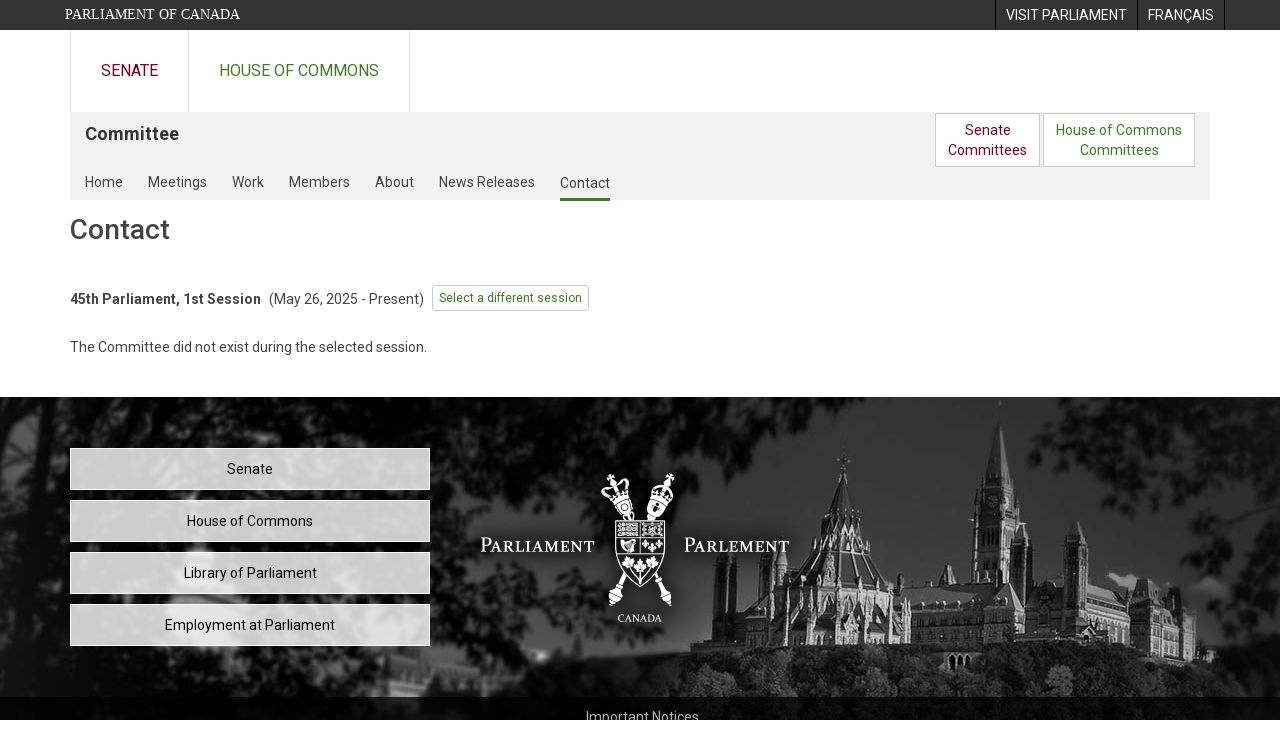

--- FILE ---
content_type: text/html; charset=utf-8
request_url: https://www.parl.ca/Committees/en/AMAD/Contact
body_size: 11083
content:





<!DOCTYPE html>

<html class="no-js" dir="ltr" lang="en" xml:lang="en">
<head>
    <meta charset="utf-8" />
    <title> - Contact - House of Commons of Canada</title>
    <meta name="description" content="">
    <meta name="institution" content="House of Commons">
    <meta name="viewport" content="width=device-width, initial-scale=1.0">

    <link rel="stylesheet" media="all" type="text/css" href="/committees/ParlWebFoundation/Content/fonts/ionicons/ionicons.css" />
    <link rel='stylesheet' type='text/css' href='//fonts.googleapis.com/css?family=Open+Sans'>

    <script type='text/javascript' src='/CommonElements/js/jquery-3.7.1.min.js'></script>
<script type='text/javascript' src='/CommonElements/js/bootstrap.min.js'></script>
<link rel='stylesheet' type='text/css' media='all' href='/CommonElements/styles/bootstrap.min.css' />
<link rel='stylesheet' type='text/css' media='all' href='/CommonElements/styles/hoc-icons.min.css' />
<link rel='stylesheet' type='text/css' media='all' href='/CommonElements/styles/ce-parl-main.min.css' />
<link rel='stylesheet' type='text/css' media='all' href='/CommonElements/styles/ce-parl-mobile.min.css' />
<script type='text/javascript' src='https://www.googletagmanager.com/gtag/js?id=G-3B4FY0L638'></script>
<script>window.dataLayer = window.dataLayer || [];function gtag(){dataLayer.push(arguments);}gtag('js', new Date());gtag('config', 'G-3B4FY0L638');</script>

    
    
    <link rel="stylesheet" media="all" type="text/css" href="/committees/Styles/site.css" />
    


</head>

<body class="">

    
    <!-- Skip to Content -->
				<div class="local-anchor-container">
					<a href="#StartOfContent" class="ce-parl-skipnav sr-only sr-only-focusable">Skip to main content</a>
				</div>
				<!-- Parliament Header -->
				<div role="banner" class="ce-parl-header hidden-print">
					<div class="container">
						<a href="//www.parl.ca" class="ce-parl-btn pull-left">Parliament of Canada</a>
						<ul class="pull-right" role="menu">
							<li role="menuitem"> 
								<a href="https://visit.parl.ca/index-e.html" class="hoccmn-parent-org" rel="external">
										<span class="hidden-xs">Visit Parliament</span>
										<span class="visible-xs">Visit</span>
								</a>				
							</li>
							<li role="menuitem"> 
								<a href="https://www.parl.ca/Committees/fr/AMAD/Contact" class="hoccmn-parent-org">
										<span lang="fr-CA" class="hidden-xs">Français</span>
										<span lang="fr-CA" class="visible-xs">FR</span>
								</a>				
							</li>
						</ul>
					</div>
				</div>
				<!-- Parl Navigation -->
				<nav class="ce-parl-nav hidden-print" aria-label="Main">
					<div class="container">
						<div class="row">
							<div class="col-sm-12">
								<ul class="ce-parl-nav-list">
										<li><a href="//sencanada.ca/en" class="ce-parl-nav-senate-link" rel="external">Senate</a></li>
										<li><a href="//www.ourcommons.ca" class="ce-parl-nav-hoc-link">House of Commons</a></li>
								</ul>
							</div>
						</div>
					</div>
				</nav>

    <div class="container" role="main">
        <a id="StartOfContent" tabindex="-1"></a>
        <div class="core-content">

        </div>

        






<nav class="navbar navbar-sitesection hidden-xs" role="navigation" aria-label="site navigation menu">
    

    <div class="core-content">

        <div class="navbar-header">
            <div class="navbar-brand">
                <div class="site-brand">Committee</div>
                <div class="institution-brand"></div>
            </div>
            
        </div>

    </div>

</nav>

<!-- Desktop and Mobile Navigation -->
<nav class="navbar navbar-profile" role="navigation" aria-label="Navigation bar profile">

    <div class="core-content">

        <!-- Navigation bar on mobile only -->
        <div class="navbar-header hidden-sm hidden-md hidden-lg">

            <div class="navbar-brand">
                <div class="profile-title-primary">Committee</div>
            </div>
        </div>

        <!-- Shown on desktop and mobile. Collapses into hamburger menu on mobile -->
        <div class="navbar-collapse" id="collapsible-profile-navbar">
            
    



<div class="hidden-xs">
    <ul class="nav navbar-nav">

            <li Class="inactive">
                <a Class="committees-profile-menu-home" href="/Committees/en/AMAD">Home</a>
            </li>
            <li Class="inactive">
                <a Class="committees-profile-menu-home" href="/Committees/en/AMAD/Meetings">Meetings</a>
            </li>
            <li Class="inactive">
                <a Class="committees-profile-menu-home" href="/Committees/en/AMAD/Work">Work</a>
            </li>
            <li Class="inactive">
                <a Class="committees-profile-menu-home" href="/Committees/en/AMAD/Members">Members</a>
            </li>
            <li Class="inactive">
                <a Class="committees-profile-menu-home" href="/Committees/en/AMAD/About">About</a>
            </li>
            <li Class="inactive">
                <a Class="committees-profile-menu-home" href="/Committees/en/AMAD/NewsReleases">News Releases</a>
            </li>
            <li Class="active">
                <a Class="committees-profile-menu-home" href="/Committees/en/AMAD/Contact">Contact</a>
            </li>
    </ul>

        <div class="navbar-desktop-joint-button pull-right" role="menu">
            <div Class="btn btn-default SenatCommitteeButton">
                <a Class="committees-profile-menu-senat-Committees" role="menuitem" href="https://sencanada.ca/en/committees">Senate<br/>Committees</a>
            </div>
            <div Class="btn btn-default HouseCommitteeButton">
                <a class="committees-profile-menu-house-of-commons-committees" role="menuitem" href="//www.ourcommons.ca/Committees/en/">House of Commons<br/>Committees</a>
            </div>
        </div>
</div>

<!-- Mobile version -->
<div class="visible-xs">
    <div class="accordion-menu-mobile">
        <div class="accordion-section">
            <div class="accordion-toggle header">
                <div class="committee-profile-menu-header">
                    <div class="header-title">AMAD</div>
                    <div class="profile-title-secondary"></div>
                </div>
                <button class="expand-collapse-icon" aria-expanded="false" aria-controls="accordion-content-id" aria-label="committee profile" style="margin-top:-35px;">
                </button>
            </div>

            <ul class="accordion-content committee-content" id="accordion-content-id" aria-label="Profile menu">
                    <li>
                        <a Class="committees-profile-menu-home" href="/Committees/en/AMAD">
                            <div Class="menu-item inactive">
                                <i Class="icon-home"></i> Home
                            </div>
                        </a>
                    </li>
                    <li>
                        <a class="committees-profile-menu-meetings" href="/Committees/en/AMAD/Meetings">
                            <div class="menu-item inactive">
                                <i class="icon-calendar"></i> Meetings
                            </div>
                        </a>
                    </li>
                    <li>
                        <a class="committees-profile-menu-work" href="/Committees/en/AMAD/Work">
                            <div class="menu-item inactive">
                                <i class="icon-book"></i> Work
                            </div>
                        </a>
                    </li>
                    <li>
                        <a class="committees-profile-menu-members" href="/Committees/en/AMAD/Members">
                            <div class="menu-item inactive">
                                <i class="icon-group3"></i> Members
                            </div>
                        </a>
                    </li>
                    <li>
                        <a class="committees-profile-menu-about" href="/Committees/en/AMAD/About">
                            <div class="menu-item inactive">
                                <i class="icon-info-circle"></i> About
                            </div>
                        </a>
                    </li>
                    <li>
                        <a class="committees-profile-menu-newsrelease" href="/Committees/en/AMAD/NewsReleases">
                            <div class="menu-item inactive">
                                <i class="icon-newspaper"></i> News Releases
                            </div>
                        </a>
                    </li>
                    <li>
                        <a class="committees-profile-menu-contact" href="/Committees/en/AMAD/Contact">
                            <div class="menu-item active">
                                <i class="icon-envelope"></i> Contact
                            </div>
                        </a>
                    </li>

                    <li>
                        <a Class="committees-profile-menu-senat-Committees" href="https://sencanada.ca/en/committees)">
                            <div Class="menu-item">
                                Senate Committees
                            </div>
                        </a>
                    </li>
                    <li>
                        <a Class="committees-profile-menu-house-of-commons-committees" href="//www.ourcommons.ca/Committees/en/">
                            <div Class="menu-item">
                                House of Commons Committees
                            </div>
                        </a>
                    </li>
            </ul>
        </div>

    </div>
</div>


<!-- Twitter link -->


        </div>

    </div>

</nav>



<a class="content-link" name="content"></a>















<!-- Title and Session Selector -->
<div class="panel panel-default">
    <div class="core-content">

            <h1 class="inline">Contact</h1>




<script type="text/javascript">

    $(document).ready(function () {

        $("#change-session-button").click(function () {
            $(this).addClass("hidden");
            $('#close-session-selector-button').removeClass("hidden");
            setTimeout(function () { $('.session-selector.active').trigger('set-session-focus') }, 50)
        })


        $("#close-session-selector-button").click(function () {
            $(this).addClass("hidden");
            $('#change-session-button').removeClass("hidden");
        })

        $(".session-selector-left").click(function () {
            var $sessionSelectorWrapper = $(this).parent().find('.session-selector-sessions-wrapper')
            $sessionSelectorWrapper.stop().animate({
                scrollLeft: $sessionSelectorWrapper.scrollLeft() - $sessionSelectorWrapper.width() + ($sessionSelectorWrapper.width() * 20 / 100)
            }, 500);
        });
        $(".session-selector-right").click(function () {
            var $sessionSelectorWrapper = $(this).parent().find('.session-selector-sessions-wrapper')
            $sessionSelectorWrapper.stop().animate({
                scrollLeft: $sessionSelectorWrapper.scrollLeft() + $sessionSelectorWrapper.width() - ($sessionSelectorWrapper.width() * 20 / 100)
            }, 500);
        });

        $('.session-selector-sessions-wrapper').on('scroll', function () {

            $sessionSelectorLeft = $(this).parent().find('.session-selector-left')
            $sessionSelectorRight = $(this).parent().find('.session-selector-right')

            if ($(this).scrollLeft() == 0) {
                $sessionSelectorLeft.addClass('disabled');
            } else {
                $sessionSelectorLeft.removeClass('disabled');
            }

            if ($(this).scrollLeft() + $(this).width() == $(this)[0].scrollWidth) {
                $sessionSelectorRight.addClass('disabled');
            } else {
                $sessionSelectorRight.removeClass('disabled');
            }
        });

        $('.session-selector').popover();

        $('.session-selector').on('hover', function () {
            if (Modernizr.touch) {
                return false;
            }
        });
        $('.session-selector').on('click', function () {
            if (Modernizr.touch) {
                $('.session-selector').show()
                return false;
            } else {
                $(this).trigger("session-changed")
                if ($(this).attr("href") == "") {
                    return false;
                }
            }

        });

        $('.session-selector').on('set-session-focus', function () {

            var $sessionSelectorWrapper = $(this).closest('.session-selector-container').find('.session-selector-sessions-wrapper')

            $sessionSelectorWrapper.stop().animate({
                scrollLeft: $sessionSelectorWrapper.scrollLeft() - $sessionSelectorWrapper.width() + $(this).position().left + ($sessionSelectorWrapper.width() / 2)
            }, 250);
        })

        $('.session-selector').on('session-changed', function () {

            $('.session-selector').removeClass('active');
            $(this).addClass('active')

            //var $sessionSelectorWrapper = $(this).closest('.session-selector-container').find('.session-selector-sessions-wrapper')

            //if ($(this).position().left < 0 || ($(this).position().left + $(this).width() > $sessionSelectorWrapper.width())) {
            //    $sessionSelectorWrapper.stop().animate({
            //        scrollLeft: $sessionSelectorWrapper.scrollLeft() - $sessionSelectorWrapper.width() + $(this).position().left + ($sessionSelectorWrapper.width() / 2)
            //    }, 500);
            //}
        })


        $('.session-selector').on('inserted.bs.popover', function () {
            var btn = ''
            var $popupDetails = $(this).parent().find('.session-popover-details')
            if (!Modernizr.touch) {
                $popupDetails.find('.session-button-wrapper').remove();
            }
            $('#' + $(this).data('bs.popover').$tip[0].id).css('margin-top', '12px').html($popupDetails.html()) // => popover12356
        });

        $('.session-selector.active').trigger('set-session-focus')

    })

</script>



<div id="IsLatestSessionActive" class="hidden">yes</div>
<div class="session-archives-block">
    <div class="session-archives-header">
        <span id="session-bold">45th Parliament, 1st Session</span>
            <div id="session-reg">(May 26, 2025 - Present)</div>
            <span class="archive-inline-button" id="change-session">
                <a class="btn btn-default btn-sm" href="" onclick="return false;" onkeypress="return false;">Select a different session</a>
            </span>
    </div>
</div>
<div class="session-archives-container" style=display:none;>
    <div class="session-archives-centered-container carousel slide" data-ride="carousel">
        <div class='sessions-visible-container'>
            <div class='sessions-hidden-container'>


                <div class="session-selector-container">
                    <div class="session-selector-left">
                        <i class="hoc-icon icon-left"></i>
                    </div>
                    <div class="session-selector-sessions-wrapper">
                        <div class="session-selector-sessions">
                                    <div style="padding-left:6px;width:253px;border-bottom-color:#D71920" Class="session-selector-session">
                                        <div style="display:table;width:253px;">
                                            <a data-trigger="hover" data-placement="bottom" data-toggle="popover" data-container="body" data-content=""
                                               title="35th Parliament, 1st Session, January 17, 1994 - February 2, 1996"
                                               data-acronym="acronym" data-parliament="35" data-session="1" href="https://www.parl.ca/Committees/en/AMAD/Contact?parl=35&amp;session=1" class="session-selector " style="width:245px">
                                                <div aria-hidden="true">35-1</div>
                                            </a>

                                            <span class="" style="width:8px">
                                                <span class="sr-only">
                                                    Period between sessions
                                                </span>
                                            </span>
                                            <div Class="session-popover-details hidden">
                                                <div Class="arrow" style="left: 50%;"></div>
                                                <div Class="popover-title">
                                                    <div Class="session-title">35th Parliament, 1st Session</div>
                                                    <div Class="session-date">January 17, 1994 - February 2, 1996</div>
                                                </div>

                                                <div Class="popover-content">
                                                    <div Class="session-caucus" style="color:#D71920;">Liberal</div>
                                                    <div Class="prime-minister">Right Hon. Jean Chr&#233;tien</div>
                                                    <div Class="session-button-wrapper">
                                                        <a href="https://www.parl.ca/Committees/en/AMAD/Contact?parl=35&amp;session=1" Class="session-select-button btn btn-default">ACCESS 35-1</a>
                                                    </div>
                                                </div>
                                            </div>
                                        </div>
                                    </div>
                                    <div style="padding-left:0px;width:188px;border-bottom-color:#D71920" Class="session-selector-session">
                                        <div style="display:table;width:188px;">
                                            <a data-trigger="hover" data-placement="bottom" data-toggle="popover" data-container="body" data-content=""
                                               title="35th Parliament, 2nd Session, February 27, 1996 - April 27, 1997"
                                               data-acronym="acronym" data-parliament="35" data-session="2" href="https://www.parl.ca/Committees/en/AMAD/Contact?parl=35&amp;session=2" class="session-selector " style="width:139px">
                                                <div aria-hidden="true">35-2</div>
                                            </a>

                                            <span class="" style="width:49px">
                                                <span class="sr-only">
                                                    Period between parliaments
                                                </span>
                                            </span>
                                            <div Class="session-popover-details hidden">
                                                <div Class="arrow" style="left: 50%;"></div>
                                                <div Class="popover-title">
                                                    <div Class="session-title">35th Parliament, 2nd Session</div>
                                                    <div Class="session-date">February 27, 1996 - April 27, 1997</div>
                                                </div>

                                                <div Class="popover-content">
                                                    <div Class="session-caucus" style="color:#D71920;">Liberal</div>
                                                    <div Class="prime-minister">Right Hon. Jean Chr&#233;tien</div>
                                                    <div Class="session-button-wrapper">
                                                        <a href="https://www.parl.ca/Committees/en/AMAD/Contact?parl=35&amp;session=2" Class="session-select-button btn btn-default">ACCESS 35-2</a>
                                                    </div>
                                                </div>
                                            </div>
                                        </div>
                                    </div>
                                    <div style="padding-left:0px;width:247px;border-bottom-color:#D71920" Class="session-selector-session">
                                        <div style="display:table;width:247px;">
                                            <a data-trigger="hover" data-placement="bottom" data-toggle="popover" data-container="body" data-content=""
                                               title="36th Parliament, 1st Session, September 22, 1997 - September 18, 1999"
                                               data-acronym="acronym" data-parliament="36" data-session="1" href="https://www.parl.ca/Committees/en/AMAD/Contact?parl=36&amp;session=1" class="session-selector " style="width:239px">
                                                <div aria-hidden="true">36-1</div>
                                            </a>

                                            <span class="" style="width:8px">
                                                <span class="sr-only">
                                                    Period between sessions
                                                </span>
                                            </span>
                                            <div Class="session-popover-details hidden">
                                                <div Class="arrow" style="left: 50%;"></div>
                                                <div Class="popover-title">
                                                    <div Class="session-title">36th Parliament, 1st Session</div>
                                                    <div Class="session-date">September 22, 1997 - September 18, 1999</div>
                                                </div>

                                                <div Class="popover-content">
                                                    <div Class="session-caucus" style="color:#D71920;">Liberal</div>
                                                    <div Class="prime-minister">Right Hon. Jean Chr&#233;tien</div>
                                                    <div Class="session-button-wrapper">
                                                        <a href="https://www.parl.ca/Committees/en/AMAD/Contact?parl=36&amp;session=1" Class="session-select-button btn btn-default">ACCESS 36-1</a>
                                                    </div>
                                                </div>
                                            </div>
                                        </div>
                                    </div>
                                    <div style="padding-left:0px;width:156px;border-bottom-color:#D71920" Class="session-selector-session">
                                        <div style="display:table;width:156px;">
                                            <a data-trigger="hover" data-placement="bottom" data-toggle="popover" data-container="body" data-content=""
                                               title="36th Parliament, 2nd Session, October 12, 1999 - October 22, 2000"
                                               data-acronym="acronym" data-parliament="36" data-session="2" href="https://www.parl.ca/Committees/en/AMAD/Contact?parl=36&amp;session=2" class="session-selector " style="width:123px">
                                                <div aria-hidden="true">36-2</div>
                                            </a>

                                            <span class="" style="width:33px">
                                                <span class="sr-only">
                                                    Period between parliaments
                                                </span>
                                            </span>
                                            <div Class="session-popover-details hidden">
                                                <div Class="arrow" style="left: 50%;"></div>
                                                <div Class="popover-title">
                                                    <div Class="session-title">36th Parliament, 2nd Session</div>
                                                    <div Class="session-date">October 12, 1999 - October 22, 2000</div>
                                                </div>

                                                <div Class="popover-content">
                                                    <div Class="session-caucus" style="color:#D71920;">Liberal</div>
                                                    <div Class="prime-minister">Right Hon. Jean Chr&#233;tien</div>
                                                    <div Class="session-button-wrapper">
                                                        <a href="https://www.parl.ca/Committees/en/AMAD/Contact?parl=36&amp;session=2" Class="session-select-button btn btn-default">ACCESS 36-2</a>
                                                    </div>
                                                </div>
                                            </div>
                                        </div>
                                    </div>
                                    <div style="padding-left:0px;width:200px;border-bottom-color:#D71920" Class="session-selector-session">
                                        <div style="display:table;width:200px;">
                                            <a data-trigger="hover" data-placement="bottom" data-toggle="popover" data-container="body" data-content=""
                                               title="37th Parliament, 1st Session, January 29, 2001 - September 16, 2002"
                                               data-acronym="acronym" data-parliament="37" data-session="1" href="https://www.parl.ca/Committees/en/AMAD/Contact?parl=37&amp;session=1" class="session-selector " style="width:195px">
                                                <div aria-hidden="true">37-1</div>
                                            </a>

                                            <span class="" style="width:5px">
                                                <span class="sr-only">
                                                    Period between sessions
                                                </span>
                                            </span>
                                            <div Class="session-popover-details hidden">
                                                <div Class="arrow" style="left: 50%;"></div>
                                                <div Class="popover-title">
                                                    <div Class="session-title">37th Parliament, 1st Session</div>
                                                    <div Class="session-date">January 29, 2001 - September 16, 2002</div>
                                                </div>

                                                <div Class="popover-content">
                                                    <div Class="session-caucus" style="color:#D71920;">Liberal</div>
                                                    <div Class="prime-minister">Right Hon. Jean Chr&#233;tien</div>
                                                    <div Class="session-button-wrapper">
                                                        <a href="https://www.parl.ca/Committees/en/AMAD/Contact?parl=37&amp;session=1" Class="session-select-button btn btn-default">ACCESS 37-1</a>
                                                    </div>
                                                </div>
                                            </div>
                                        </div>
                                    </div>
                                    <div style="padding-left:0px;width:161px;border-bottom-color:#D71920" Class="session-selector-session">
                                        <div style="display:table;width:161px;">
                                            <a data-trigger="hover" data-placement="bottom" data-toggle="popover" data-container="body" data-content=""
                                               title="37th Parliament, 2nd Session, September 30, 2002 - November 12, 2003"
                                               data-acronym="acronym" data-parliament="37" data-session="2" href="https://www.parl.ca/Committees/en/AMAD/Contact?parl=37&amp;session=2" class="session-selector " style="width:134px">
                                                <div aria-hidden="true">37-2</div>
                                            </a>

                                            <span class="" style="width:27px">
                                                <span class="sr-only">
                                                    Period between sessions
                                                </span>
                                            </span>
                                            <div Class="session-popover-details hidden">
                                                <div Class="arrow" style="left: 50%;"></div>
                                                <div Class="popover-title">
                                                    <div Class="session-title">37th Parliament, 2nd Session</div>
                                                    <div Class="session-date">September 30, 2002 - November 12, 2003</div>
                                                </div>

                                                <div Class="popover-content">
                                                    <div Class="session-caucus" style="color:#D71920;">Liberal</div>
                                                    <div Class="prime-minister">Right Hon. Jean Chr&#233;tien</div>
                                                    <div Class="session-button-wrapper">
                                                        <a href="https://www.parl.ca/Committees/en/AMAD/Contact?parl=37&amp;session=2" Class="session-select-button btn btn-default">ACCESS 37-2</a>
                                                    </div>
                                                </div>
                                            </div>
                                        </div>
                                    </div>
                                    <div style="padding-left:0px;width:84px;border-bottom-color:#D71920" Class="session-selector-session">
                                        <div style="display:table;width:84px;">
                                            <a data-trigger="hover" data-placement="bottom" data-toggle="popover" data-container="body" data-content=""
                                               title="37th Parliament, 3rd Session, February 2, 2004 - May 23, 2004"
                                               data-acronym="acronym" data-parliament="37" data-session="3" href="https://www.parl.ca/Committees/en/AMAD/Contact?parl=37&amp;session=3" class="session-selector " style="width:40px">
                                                <div aria-hidden="true">37-3</div>
                                            </a>

                                            <span class="" style="width:44px">
                                                <span class="sr-only">
                                                    Period between parliaments
                                                </span>
                                            </span>
                                            <div Class="session-popover-details hidden">
                                                <div Class="arrow" style="left: 50%;"></div>
                                                <div Class="popover-title">
                                                    <div Class="session-title">37th Parliament, 3rd Session</div>
                                                    <div Class="session-date">February 2, 2004 - May 23, 2004</div>
                                                </div>

                                                <div Class="popover-content">
                                                    <div Class="session-caucus" style="color:#D71920;">Liberal</div>
                                                    <div Class="prime-minister">Right Hon. Paul Martin</div>
                                                    <div Class="session-button-wrapper">
                                                        <a href="https://www.parl.ca/Committees/en/AMAD/Contact?parl=37&amp;session=3" Class="session-select-button btn btn-default">ACCESS 37-3</a>
                                                    </div>
                                                </div>
                                            </div>
                                        </div>
                                    </div>
                                    <div style="padding-left:0px;width:180px;border-bottom-color:#D71920" Class="session-selector-session">
                                        <div style="display:table;width:180px;">
                                            <a data-trigger="hover" data-placement="bottom" data-toggle="popover" data-container="body" data-content=""
                                               title="38th Parliament, 1st Session, October 4, 2004 - November 29, 2005"
                                               data-acronym="acronym" data-parliament="38" data-session="1" href="https://www.parl.ca/Committees/en/AMAD/Contact?parl=38&amp;session=1" class="session-selector " style="width:139px">
                                                <div aria-hidden="true">38-1</div>
                                            </a>

                                            <span class="" style="width:41px">
                                                <span class="sr-only">
                                                    Period between parliaments
                                                </span>
                                            </span>
                                            <div Class="session-popover-details hidden">
                                                <div Class="arrow" style="left: 50%;"></div>
                                                <div Class="popover-title">
                                                    <div Class="session-title">38th Parliament, 1st Session</div>
                                                    <div Class="session-date">October 4, 2004 - November 29, 2005</div>
                                                </div>

                                                <div Class="popover-content">
                                                    <div Class="session-caucus" style="color:#D71920;">Liberal</div>
                                                    <div Class="prime-minister">Right Hon. Paul Martin</div>
                                                    <div Class="session-button-wrapper">
                                                        <a href="https://www.parl.ca/Committees/en/AMAD/Contact?parl=38&amp;session=1" Class="session-select-button btn btn-default">ACCESS 38-1</a>
                                                    </div>
                                                </div>
                                            </div>
                                        </div>
                                    </div>
                                    <div style="padding-left:0px;width:184px;border-bottom-color:#002395" Class="session-selector-session">
                                        <div style="display:table;width:184px;">
                                            <a data-trigger="hover" data-placement="bottom" data-toggle="popover" data-container="body" data-content=""
                                               title="39th Parliament, 1st Session, April 3, 2006 - September 14, 2007"
                                               data-acronym="acronym" data-parliament="39" data-session="1" href="https://www.parl.ca/Committees/en/AMAD/Contact?parl=39&amp;session=1" class="session-selector " style="width:174px">
                                                <div aria-hidden="true">39-1</div>
                                            </a>

                                            <span class="" style="width:10px">
                                                <span class="sr-only">
                                                    Period between sessions
                                                </span>
                                            </span>
                                            <div Class="session-popover-details hidden">
                                                <div Class="arrow" style="left: 50%;"></div>
                                                <div Class="popover-title">
                                                    <div Class="session-title">39th Parliament, 1st Session</div>
                                                    <div Class="session-date">April 3, 2006 - September 14, 2007</div>
                                                </div>

                                                <div Class="popover-content">
                                                    <div Class="session-caucus" style="color:#002395;">Conservative</div>
                                                    <div Class="prime-minister">Right Hon. Stephen Harper</div>
                                                    <div Class="session-button-wrapper">
                                                        <a href="https://www.parl.ca/Committees/en/AMAD/Contact?parl=39&amp;session=1" Class="session-select-button btn btn-default">ACCESS 39-1</a>
                                                    </div>
                                                </div>
                                            </div>
                                        </div>
                                    </div>
                                    <div style="padding-left:0px;width:131px;border-bottom-color:#002395" Class="session-selector-session">
                                        <div style="display:table;width:131px;">
                                            <a data-trigger="hover" data-placement="bottom" data-toggle="popover" data-container="body" data-content=""
                                               title="39th Parliament, 2nd Session, October 16, 2007 - September 7, 2008"
                                               data-acronym="acronym" data-parliament="39" data-session="2" href="https://www.parl.ca/Committees/en/AMAD/Contact?parl=39&amp;session=2" class="session-selector " style="width:107px">
                                                <div aria-hidden="true">39-2</div>
                                            </a>

                                            <span class="" style="width:24px">
                                                <span class="sr-only">
                                                    Period between parliaments
                                                </span>
                                            </span>
                                            <div Class="session-popover-details hidden">
                                                <div Class="arrow" style="left: 50%;"></div>
                                                <div Class="popover-title">
                                                    <div Class="session-title">39th Parliament, 2nd Session</div>
                                                    <div Class="session-date">October 16, 2007 - September 7, 2008</div>
                                                </div>

                                                <div Class="popover-content">
                                                    <div Class="session-caucus" style="color:#002395;">Conservative</div>
                                                    <div Class="prime-minister">Right Hon. Stephen Harper</div>
                                                    <div Class="session-button-wrapper">
                                                        <a href="https://www.parl.ca/Committees/en/AMAD/Contact?parl=39&amp;session=2" Class="session-select-button btn btn-default">ACCESS 39-2</a>
                                                    </div>
                                                </div>
                                            </div>
                                        </div>
                                    </div>
                                    <div style="padding-left:0px;width:58px;border-bottom-color:#002395" Class="session-selector-session">
                                        <div style="display:table;width:58px;">
                                            <a data-trigger="hover" data-placement="bottom" data-toggle="popover" data-container="body" data-content=""
                                               title="40th Parliament, 1st Session, November 18, 2008 - December 4, 2008"
                                               data-acronym="acronym" data-parliament="40" data-session="1" href="https://www.parl.ca/Committees/en/AMAD/Contact?parl=40&amp;session=1" class="session-selector " style="width:40px">
                                                <div aria-hidden="true">40-1</div>
                                            </a>

                                            <span class="" style="width:18px">
                                                <span class="sr-only">
                                                    Period between sessions
                                                </span>
                                            </span>
                                            <div Class="session-popover-details hidden">
                                                <div Class="arrow" style="left: 50%;"></div>
                                                <div Class="popover-title">
                                                    <div Class="session-title">40th Parliament, 1st Session</div>
                                                    <div Class="session-date">November 18, 2008 - December 4, 2008</div>
                                                </div>

                                                <div Class="popover-content">
                                                    <div Class="session-caucus" style="color:#002395;">Conservative</div>
                                                    <div Class="prime-minister">Right Hon. Stephen Harper</div>
                                                    <div Class="session-button-wrapper">
                                                        <a href="https://www.parl.ca/Committees/en/AMAD/Contact?parl=40&amp;session=1" Class="session-select-button btn btn-default">ACCESS 40-1</a>
                                                    </div>
                                                </div>
                                            </div>
                                        </div>
                                    </div>
                                    <div style="padding-left:0px;width:132px;border-bottom-color:#002395" Class="session-selector-session">
                                        <div style="display:table;width:132px;">
                                            <a data-trigger="hover" data-placement="bottom" data-toggle="popover" data-container="body" data-content=""
                                               title="40th Parliament, 2nd Session, January 26, 2009 - December 30, 2009"
                                               data-acronym="acronym" data-parliament="40" data-session="2" href="https://www.parl.ca/Committees/en/AMAD/Contact?parl=40&amp;session=2" class="session-selector " style="width:111px">
                                                <div aria-hidden="true">40-2</div>
                                            </a>

                                            <span class="" style="width:21px">
                                                <span class="sr-only">
                                                    Period between sessions
                                                </span>
                                            </span>
                                            <div Class="session-popover-details hidden">
                                                <div Class="arrow" style="left: 50%;"></div>
                                                <div Class="popover-title">
                                                    <div Class="session-title">40th Parliament, 2nd Session</div>
                                                    <div Class="session-date">January 26, 2009 - December 30, 2009</div>
                                                </div>

                                                <div Class="popover-content">
                                                    <div Class="session-caucus" style="color:#002395;">Conservative</div>
                                                    <div Class="prime-minister">Right Hon. Stephen Harper</div>
                                                    <div Class="session-button-wrapper">
                                                        <a href="https://www.parl.ca/Committees/en/AMAD/Contact?parl=40&amp;session=2" Class="session-select-button btn btn-default">ACCESS 40-2</a>
                                                    </div>
                                                </div>
                                            </div>
                                        </div>
                                    </div>
                                    <div style="padding-left:0px;width:150px;border-bottom-color:#002395" Class="session-selector-session">
                                        <div style="display:table;width:150px;">
                                            <a data-trigger="hover" data-placement="bottom" data-toggle="popover" data-container="body" data-content=""
                                               title="40th Parliament, 3rd Session, March 3, 2010 - March 26, 2011"
                                               data-acronym="acronym" data-parliament="40" data-session="3" href="https://www.parl.ca/Committees/en/AMAD/Contact?parl=40&amp;session=3" class="session-selector " style="width:128px">
                                                <div aria-hidden="true">40-3</div>
                                            </a>

                                            <span class="" style="width:22px">
                                                <span class="sr-only">
                                                    Period between parliaments
                                                </span>
                                            </span>
                                            <div Class="session-popover-details hidden">
                                                <div Class="arrow" style="left: 50%;"></div>
                                                <div Class="popover-title">
                                                    <div Class="session-title">40th Parliament, 3rd Session</div>
                                                    <div Class="session-date">March 3, 2010 - March 26, 2011</div>
                                                </div>

                                                <div Class="popover-content">
                                                    <div Class="session-caucus" style="color:#002395;">Conservative</div>
                                                    <div Class="prime-minister">Right Hon. Stephen Harper</div>
                                                    <div Class="session-button-wrapper">
                                                        <a href="https://www.parl.ca/Committees/en/AMAD/Contact?parl=40&amp;session=3" Class="session-select-button btn btn-default">ACCESS 40-3</a>
                                                    </div>
                                                </div>
                                            </div>
                                        </div>
                                    </div>
                                    <div style="padding-left:0px;width:285px;border-bottom-color:#002395" Class="session-selector-session">
                                        <div style="display:table;width:285px;">
                                            <a data-trigger="hover" data-placement="bottom" data-toggle="popover" data-container="body" data-content=""
                                               title="41st Parliament, 1st Session, June 2, 2011 - September 13, 2013"
                                               data-acronym="acronym" data-parliament="41" data-session="1" href="https://www.parl.ca/Committees/en/AMAD/Contact?parl=41&amp;session=1" class="session-selector " style="width:274px">
                                                <div aria-hidden="true">41-1</div>
                                            </a>

                                            <span class="" style="width:11px">
                                                <span class="sr-only">
                                                    Period between sessions
                                                </span>
                                            </span>
                                            <div Class="session-popover-details hidden">
                                                <div Class="arrow" style="left: 50%;"></div>
                                                <div Class="popover-title">
                                                    <div Class="session-title">41st Parliament, 1st Session</div>
                                                    <div Class="session-date">June 2, 2011 - September 13, 2013</div>
                                                </div>

                                                <div Class="popover-content">
                                                    <div Class="session-caucus" style="color:#002395;">Conservative</div>
                                                    <div Class="prime-minister">Right Hon. Stephen Harper</div>
                                                    <div Class="session-button-wrapper">
                                                        <a href="https://www.parl.ca/Committees/en/AMAD/Contact?parl=41&amp;session=1" Class="session-select-button btn btn-default">ACCESS 41-1</a>
                                                    </div>
                                                </div>
                                            </div>
                                        </div>
                                    </div>
                                    <div style="padding-left:0px;width:256px;border-bottom-color:#002395" Class="session-selector-session">
                                        <div style="display:table;width:256px;">
                                            <a data-trigger="hover" data-placement="bottom" data-toggle="popover" data-container="body" data-content=""
                                               title="41st Parliament, 2nd Session, October 16, 2013 - August 2, 2015"
                                               data-acronym="acronym" data-parliament="41" data-session="2" href="https://www.parl.ca/Committees/en/AMAD/Contact?parl=41&amp;session=2" class="session-selector " style="width:216px">
                                                <div aria-hidden="true">41-2</div>
                                            </a>

                                            <span class="" style="width:40px">
                                                <span class="sr-only">
                                                    Period between parliaments
                                                </span>
                                            </span>
                                            <div Class="session-popover-details hidden">
                                                <div Class="arrow" style="left: 50%;"></div>
                                                <div Class="popover-title">
                                                    <div Class="session-title">41st Parliament, 2nd Session</div>
                                                    <div Class="session-date">October 16, 2013 - August 2, 2015</div>
                                                </div>

                                                <div Class="popover-content">
                                                    <div Class="session-caucus" style="color:#002395;">Conservative</div>
                                                    <div Class="prime-minister">Right Hon. Stephen Harper</div>
                                                    <div Class="session-button-wrapper">
                                                        <a href="https://www.parl.ca/Committees/en/AMAD/Contact?parl=41&amp;session=2" Class="session-select-button btn btn-default">ACCESS 41-2</a>
                                                    </div>
                                                </div>
                                            </div>
                                        </div>
                                    </div>
                                    <div style="padding-left:0px;width:481px;border-bottom-color:#D71920" Class="session-selector-session">
                                        <div style="display:table;width:481px;">
                                            <a data-trigger="hover" data-placement="bottom" data-toggle="popover" data-container="body" data-content=""
                                               title="42nd Parliament, 1st Session, December 3, 2015 - September 11, 2019"
                                               data-acronym="acronym" data-parliament="42" data-session="1" href="https://www.parl.ca/Committees/en/AMAD/Contact?parl=42&amp;session=1" class="session-selector " style="width:453px">
                                                <div aria-hidden="true">42-1</div>
                                            </a>

                                            <span class="" style="width:28px">
                                                <span class="sr-only">
                                                    Period between parliaments
                                                </span>
                                            </span>
                                            <div Class="session-popover-details hidden">
                                                <div Class="arrow" style="left: 50%;"></div>
                                                <div Class="popover-title">
                                                    <div Class="session-title">42nd Parliament, 1st Session</div>
                                                    <div Class="session-date">December 3, 2015 - September 11, 2019</div>
                                                </div>

                                                <div Class="popover-content">
                                                    <div Class="session-caucus" style="color:#D71920;">Liberal</div>
                                                    <div Class="prime-minister">Right Hon. Justin Trudeau</div>
                                                    <div Class="session-button-wrapper">
                                                        <a href="https://www.parl.ca/Committees/en/AMAD/Contact?parl=42&amp;session=1" Class="session-select-button btn btn-default">ACCESS 42-1</a>
                                                    </div>
                                                </div>
                                            </div>
                                        </div>
                                    </div>
                                    <div style="padding-left:0px;width:96px;border-bottom-color:#D71920" Class="session-selector-session">
                                        <div style="display:table;width:96px;">
                                            <a data-trigger="hover" data-placement="bottom" data-toggle="popover" data-container="body" data-content=""
                                               title="43rd Parliament, 1st Session, December 5, 2019 - August 18, 2020"
                                               data-acronym="acronym" data-parliament="43" data-session="1" href="https://www.parl.ca/Committees/en/AMAD/Contact?parl=43&amp;session=1" class="session-selector " style="width:84px">
                                                <div aria-hidden="true">43-1</div>
                                            </a>

                                            <span class="" style="width:12px">
                                                <span class="sr-only">
                                                    Period between sessions
                                                </span>
                                            </span>
                                            <div Class="session-popover-details hidden">
                                                <div Class="arrow" style="left: 50%;"></div>
                                                <div Class="popover-title">
                                                    <div Class="session-title">43rd Parliament, 1st Session</div>
                                                    <div Class="session-date">December 5, 2019 - August 18, 2020</div>
                                                </div>

                                                <div Class="popover-content">
                                                    <div Class="session-caucus" style="color:#D71920;">Liberal</div>
                                                    <div Class="prime-minister">Right Hon. Justin Trudeau</div>
                                                    <div Class="session-button-wrapper">
                                                        <a href="https://www.parl.ca/Committees/en/AMAD/Contact?parl=43&amp;session=1" Class="session-select-button btn btn-default">ACCESS 43-1</a>
                                                    </div>
                                                </div>
                                            </div>
                                        </div>
                                    </div>
                                    <div style="padding-left:0px;width:140px;border-bottom-color:#D71920" Class="session-selector-session">
                                        <div style="display:table;width:140px;">
                                            <a data-trigger="hover" data-placement="bottom" data-toggle="popover" data-container="body" data-content=""
                                               title="43rd Parliament, 2nd Session, September 23, 2020 - August 15, 2021"
                                               data-acronym="acronym" data-parliament="43" data-session="2" href="https://www.parl.ca/Committees/en/AMAD/Contact?parl=43&amp;session=2" class="session-selector " style="width:107px">
                                                <div aria-hidden="true">43-2</div>
                                            </a>

                                            <span class="" style="width:33px">
                                                <span class="sr-only">
                                                    Period between parliaments
                                                </span>
                                            </span>
                                            <div Class="session-popover-details hidden">
                                                <div Class="arrow" style="left: 50%;"></div>
                                                <div Class="popover-title">
                                                    <div Class="session-title">43rd Parliament, 2nd Session</div>
                                                    <div Class="session-date">September 23, 2020 - August 15, 2021</div>
                                                </div>

                                                <div Class="popover-content">
                                                    <div Class="session-caucus" style="color:#D71920;">Liberal</div>
                                                    <div Class="prime-minister">Right Hon. Justin Trudeau</div>
                                                    <div Class="session-button-wrapper">
                                                        <a href="https://www.parl.ca/Committees/en/AMAD/Contact?parl=43&amp;session=2" Class="session-select-button btn btn-default">ACCESS 43-2</a>
                                                    </div>
                                                </div>
                                            </div>
                                        </div>
                                    </div>
                                    <div style="padding-left:0px;width:421px;border-bottom-color:#D71920" Class="session-selector-session">
                                        <div style="display:table;width:421px;">
                                            <a data-trigger="hover" data-placement="bottom" data-toggle="popover" data-container="body" data-content=""
                                               title="44th Parliament, 1st Session, November 22, 2021 - January 6, 2025"
                                               data-acronym="acronym" data-parliament="44" data-session="1" href="https://www.parl.ca/Committees/en/AMAD/Contact?parl=44&amp;session=1" class="session-selector " style="width:375px">
                                                <div aria-hidden="true">44-1</div>
                                            </a>

                                            <span class="" style="width:46px">
                                                <span class="sr-only">
                                                    Period between parliaments
                                                </span>
                                            </span>
                                            <div Class="session-popover-details hidden">
                                                <div Class="arrow" style="left: 50%;"></div>
                                                <div Class="popover-title">
                                                    <div Class="session-title">44th Parliament, 1st Session</div>
                                                    <div Class="session-date">November 22, 2021 - January 6, 2025</div>
                                                </div>

                                                <div Class="popover-content">
                                                    <div Class="session-caucus" style="color:#D71920;">Liberal</div>
                                                    <div Class="prime-minister">Right Hon. Justin Trudeau</div>
                                                    <div Class="session-button-wrapper">
                                                        <a href="https://www.parl.ca/Committees/en/AMAD/Contact?parl=44&amp;session=1" Class="session-select-button btn btn-default">ACCESS 44-1</a>
                                                    </div>
                                                </div>
                                            </div>
                                        </div>
                                    </div>
                                    <div style="padding-left:0px;width:78px;border-bottom-color:#D71920" Class="session-selector-session">
                                        <div style="display:table;width:78px;">
                                            <a data-trigger="hover" data-placement="bottom" data-toggle="popover" data-container="body" data-content=""
                                               title="45th Parliament, 1st Session, May 26, 2025 - Present"
                                               data-acronym="acronym" data-parliament="45" data-session="1" href="https://www.parl.ca/Committees/en/AMAD/Contact?parl=45&amp;session=1" class="session-selector  active" style="width:78px">
                                                <div aria-hidden="true">45-1</div>
                                            </a>

                                            <span class="hidden" style="width:0px">
                                                <span class="sr-only">
                                                    Period between sessions
                                                </span>
                                            </span>
                                            <div Class="session-popover-details hidden">
                                                <div Class="arrow" style="left: 50%;"></div>
                                                <div Class="popover-title">
                                                    <div Class="session-title">45th Parliament, 1st Session</div>
                                                    <div Class="session-date">May 26, 2025 - Present</div>
                                                </div>

                                                <div Class="popover-content">
                                                    <div Class="session-caucus" style="color:#D71920;">Liberal</div>
                                                    <div Class="prime-minister">Right Hon. Mark Carney</div>
                                                    <div Class="session-button-wrapper">
                                                        <a href="https://www.parl.ca/Committees/en/AMAD/Contact?parl=45&amp;session=1" Class="session-select-button btn btn-default">ACCESS 45-1</a>
                                                    </div>
                                                </div>
                                            </div>
                                        </div>
                                    </div>




                        </div>
                        <div Class="session-selector-years">
                                <div style="width:116.5px">1994</div>
                                <div style="width:116.5px">1995</div>
                                <div style="width:116.5px">1996</div>
                                <div style="width:116.5px">1997</div>
                                <div style="width:116.5px">1998</div>
                                <div style="width:116.5px">1999</div>
                                <div style="width:116.5px">2000</div>
                                <div style="width:116.5px">2001</div>
                                <div style="width:116.5px">2002</div>
                                <div style="width:116.5px">2003</div>
                                <div style="width:119.5px">2004</div>
                                <div style="width:116.5px">2005</div>
                                <div style="width:116.5px">2006</div>
                                <div style="width:116.5px">2007</div>
                                <div style="width:151.5px">2008</div>
                                <div style="width:116.5px">2009</div>
                                <div style="width:116.5px">2010</div>
                                <div style="width:116.5px">2011</div>
                                <div style="width:116.5px">2012</div>
                                <div style="width:116.5px">2013</div>
                                <div style="width:116.5px">2014</div>
                                <div style="width:116.5px">2015</div>
                                <div style="width:116.5px">2016</div>
                                <div style="width:116.5px">2017</div>
                                <div style="width:116.5px">2018</div>
                                <div style="width:116.5px">2019</div>
                                <div style="width:116.5px">2020</div>
                                <div style="width:116.5px">2021</div>
                                <div style="width:116.5px">2022</div>
                                <div style="width:116.5px">2023</div>
                                <div style="width:116.5px">2024</div>
                                <div style="width:116.5px">2025</div>
                                <div style="width:-3.5px">2026</div>
                        </div>

                    </div>
                    <div Class="session-selector-right">
                        <i Class="hoc-icon icon-right"></i>
                    </div>
                </div>


            </div>
        </div>
    </div>
</div>



    </div>
</div>

    <div class="panel panel-default">
        <div class="core-content">

                <div>The Committee did not exist during the selected session.</div>

        </div>
    </div>


<!--  Model View Markup -->


<!-- Modal Simple - Video Player -->
<div Class="modal fade" id="simple-modal-video-player" data-trigger="na" role="dialog" aria-labelledby="simple-modal-video-player-label" tabindex="-1">
    <div Class="modal-dialog" role="document">
        <!-- Content-->
        <div Class="modal-content">
            <!-- Header -->
            <div class="modal-header">
                <h3 class="modal-title" id="simple-modal-video-player-label"><a href="#" target="_blank">Modal Placeholder</a></h3>
                <button type="button" tabindex="0" class="close" data-dismiss="modal" aria-label="Close" title="Close"
                        data-analytics-eventcategory="Committee - Modal View Player" data-analytics-eventaction="Click" data-analytics-eventlabel="Modal Close Button">
                    <span>&times;</span>
                </button>
            </div><!-- End Header -->
            <!-- Body -->
            <div Class="modal-body">
                <div Class="embed-responsive embed-responsive-4by3">
                    <div>
                        <div class="loading-video">Loading...</div>
                    </div>
                    <iframe id="simple-embedded-video-player" Class="embed-responsive-item" src="about:blank" allow="autoplay;" title="Media Player"
                            allowFullScreen="true" webkitallowfullscreen="true" mozallowfullscreen="true"></iframe>
                </div>
            </div><!--End Body-->
            <!--Footer-->
            <div Class="modal-footer">
                <div class="col-md-7 text-left">
                    <div id="simple-modal-meeting-date"></div>
                    <div id="simple-modal-meeting-time"></div>
                    <div id="simple-modal-meeting-studies"></div>
                </div>
                <div class="col-md-5">
                    <button type="button" id="open-new-window" class="btn btn-default" href="javascript:void(0)"
                            data-analytics-eventcategory="Committee Web App - Modal View Player" data-analytics-eventaction="Click"
                            data-analytics-eventlabel="Modal Open Video Player in New Window Button">
                        Open in a new window
                    </button>
                    <button type="button" Class="btn btn-dark" data-dismiss="modal"
                            data-analytics-eventcategory="Committee Web App - Modal View Player" data-analytics-eventaction="Click"
                            data-analytics-eventlabel="Modal Close Button">
                        Close
                    </button>
                </div>
            </div><!-- End Footer -->

        </div>
        <!-- End Content-->
    </div>
</div>








    </div>

    <footer class="ce-parl-footer hidden-print">
		        <div class="ce-parl-footer-top">
		            <div class="container">
		                <div class="row ce-parl-footer-vc">
		                    <div class="col-md-4 text-center col-md-push-4 ce-parl-footer-emblem">
								<img src="/CommonElements/Images/ce-parl-emblem-e.png" alt="Parliament of Canada" />
		                    </div>
							<div class="col-md-4 col-md-pull-4">
		                        <ul class="ce-parl-footer-external-links">
										<li>
											<a href="//sencanada.ca/en" class="ce-parl-footer-senate-link" rel="external">Senate</a>
										</li>
										<li>
											<a href="//www.ourcommons.ca" class="ce-parl-footer-hoc-link">House of Commons</a>
										</li>
										<li>
											<a href="//lop.parl.ca/About/Library/VirtualLibrary/library-of-parliament-e.html" class="ce-parl-footer-lop-link" rel="external">Library of Parliament</a>
										</li>
										<li>
											<a href="http://jobs-emplois.parl.ca/?Language&#x3D;E" class="ce-parl-footer-employment">Employment at Parliament</a>
										</li>
		                        </ul>
		                    </div>
		                    <div class="col-md-4">
		                    </div>
		                </div>
		            </div>
		        </div>
		        <div class="ce-parl-footer-bottom">
		            <div class="container">
		                <div class="row">
		                    <div class="col-sm-12 text-center">
		                        <ul class="ce-parl-footer-bottom-links">
										<li>
											<a href="//www.parl.ca/ImportantNotices-e.html">Important Notices</a>
										</li>
		                        </ul>
		                    </div>
		                </div>
		            </div>
		        </div>
		    </footer>
    <style>@Media screen and (min-width: 992px) {.hoccmn-container{width:970px;}}</style>

    <section>
        <script src="/committees/bundles/modernizr?v=wBEWDufH_8Md-Pbioxomt90vm6tJN2Pyy9u9zHtWsPo1"></script>

        <script src="/committees/bundles/jqueryval?v=rvAHFF7zS5Z70mKgIEtkAUYDEWRol2BbskyCT2oOkDI1"></script>

        <script src="/committees/bundles/parlwebfoundation?v=unEPo3KaA6kJt6bwd88P7N2ycQSt8JJGQRmsD9gYijM1"></script>


        
    
    <script src="/committees/Scripts/committees.js"></script>

    <script src="/committees/Scripts/video/video.js"></script>


    
    <script type="text/javascript" src="/committees/Scripts/moment.min.js"></script>




    </section>
    <script>

        $(document).ready(function () {
            $('[data-toggle="popover"]').each(function () {
                var originalTitle = $(this).attr('data-original-title');
                $(this).attr('title', originalTitle);
            }).popover();
        });
    </script>

</body>

</html>
